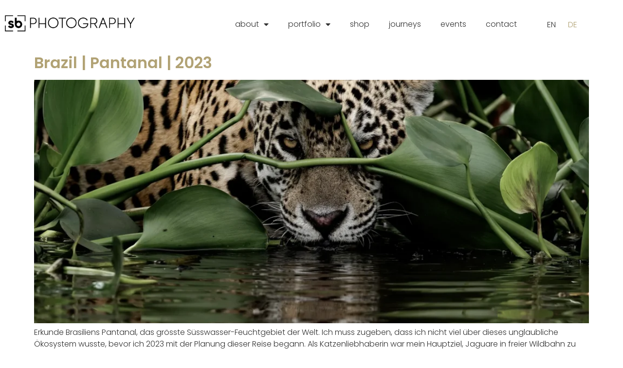

--- FILE ---
content_type: text/html; charset=UTF-8
request_url: https://60dafe00.sibforms.com/serve/MUIFAOZF2bqNs44x14wmQReb9Z7m-fL8XTP53bAUElWyNbq9y49-lVDYANeNIGctbDV0DrFC5sm7EwreVLNDhgmMgEZjCsTIW-ZjpM5B8hx-m5h2DzEoFXeSg4If8PsajLWcfpN1zcTdPrnSkJCHJDL6TKY4RUobiuVb1-eNZlvLbw60bD1lNHErWLO4TC5T57tvnYrM3fz50KTc
body_size: 5622
content:
<!DOCTYPE html>
<html lang="en">
<head>
    <link rel="shortcut icon" href="data:image/x-icon;," type="image/x-icon">
    <meta charset="UTF-8">
    <meta name="viewport" content="width=device-width, initial-scale=1.0">
    <meta http-equiv="X-UA-Compatible" content="ie=edge">
    <title>Pop-up Newsletter anmelden mit Sprachwahl</title>
    <!-- START - We recommend to place the below code in head tag of your website html  -->
        <style>
        @font-face {
            font-display:block;
            font-family: Roboto;
            src: url(https://assets.brevo.com/font/Roboto/Latin/normal/normal/7529907e9eaf8ebb5220c5f9850e3811.woff2) format("woff2"),url(https://assets.brevo.com/font/Roboto/Latin/normal/normal/25c678feafdc175a70922a116c9be3e7.woff) format("woff")
        }

        @font-face {
            font-display:fallback;
            font-family: Roboto;
            font-weight: 600;
            src: url(https://assets.brevo.com/font/Roboto/Latin/medium/normal/6e9caeeafb1f3491be3e32744bc30440.woff2) format("woff2"),url(https://assets.brevo.com/font/Roboto/Latin/medium/normal/71501f0d8d5aa95960f6475d5487d4c2.woff) format("woff")
        }

        @font-face {
            font-display:fallback;
            font-family: Roboto;
            font-weight: 700;
            src: url(https://assets.brevo.com/font/Roboto/Latin/bold/normal/3ef7cf158f310cf752d5ad08cd0e7e60.woff2) format("woff2"),url(https://assets.brevo.com/font/Roboto/Latin/bold/normal/ece3a1d82f18b60bcce0211725c476aa.woff) format("woff")
        }
                    #sib-container input:-ms-input-placeholder { text-align:left; font-family:"Lucida Grande", sans-serif; color:#bbbbbb; }
            #sib-container input::placeholder { text-align:left; font-family:"Lucida Grande", sans-serif; color:#bbbbbb; }
            #sib-container textarea::placeholder { text-align:left; font-family:"Lucida Grande", sans-serif; color:#bbbbbb; }
                            #sib-container a {
                text-decoration: underline;
                color: #b1a274;
            }
            </style>
    <link rel="stylesheet" href="https://sibforms.com/forms/end-form/build/sib-styles.css">
        <!--  END - We recommend to place the above code in head tag of your website html -->
</head>
<body
    style="text-align: center;
         background-color: transparent;                                         background-attachment: fixed">
    
<!-- START - We recommend to place the below code where you want the form in your website html  -->
  <div
    class="sib-form"
      >
    <div
      id="sib-form-container"
      class="sib-form-container">
      <div
        id="error-message"
        class="sib-form-message-panel"
        style="font-size:16px; text-align:left; font-family:Helvetica, sans-serif; color:#661d1d; background-color:#ffeded; border-radius:3px; border-color:#ff4949;max-width:540px;"
      >
        <div class="sib-form-message-panel__text sib-form-message-panel__text--center">
          <svg viewBox="0 0 512 512" class="sib-icon sib-notification__icon">
            <path d="M256 40c118.621 0 216 96.075 216 216 0 119.291-96.61 216-216 216-119.244 0-216-96.562-216-216 0-119.203 96.602-216 216-216m0-32C119.043 8 8 119.083 8 256c0 136.997 111.043 248 248 248s248-111.003 248-248C504 119.083 392.957 8 256 8zm-11.49 120h22.979c6.823 0 12.274 5.682 11.99 12.5l-7 168c-.268 6.428-5.556 11.5-11.99 11.5h-8.979c-6.433 0-11.722-5.073-11.99-11.5l-7-168c-.283-6.818 5.167-12.5 11.99-12.5zM256 340c-15.464 0-28 12.536-28 28s12.536 28 28 28 28-12.536 28-28-12.536-28-28-28z"/>
          </svg>
          <span class="sib-form-message-panel__inner-text">
                          Your subscription could not be saved. Please try again. | Ihre Anmeldung konnte nicht gespeichert werden. Bitte versuchen Sie es erneut.
                      </span>
        </div>
      </div>
      <div></div>
      <div
        id="success-message"
        class="sib-form-message-panel"
        style="font-size:16px; text-align:left; font-family:Helvetica, sans-serif; color:#085229; background-color:#e7faf0; border-radius:3px; border-color:#13ce66;max-width:540px;"
      >
        <div class="sib-form-message-panel__text sib-form-message-panel__text--center">
          <svg viewBox="0 0 512 512" class="sib-icon sib-notification__icon">
            <path d="M256 8C119.033 8 8 119.033 8 256s111.033 248 248 248 248-111.033 248-248S392.967 8 256 8zm0 464c-118.664 0-216-96.055-216-216 0-118.663 96.055-216 216-216 118.664 0 216 96.055 216 216 0 118.663-96.055 216-216 216zm141.63-274.961L217.15 376.071c-4.705 4.667-12.303 4.637-16.97-.068l-85.878-86.572c-4.667-4.705-4.637-12.303.068-16.97l8.52-8.451c4.705-4.667 12.303-4.637 16.97.068l68.976 69.533 163.441-162.13c4.705-4.667 12.303-4.637 16.97.068l8.451 8.52c4.668 4.705 4.637 12.303-.068 16.97z"/>
          </svg>
          <span class="sib-form-message-panel__inner-text">
                          Your subscription has been successful. | Ihre Anmeldung war erfolgreich.
                      </span>
        </div>
      </div>
      <div></div>
      <div
        id="sib-container"
        class="sib-container--large sib-container--vertical"
        style="text-align:center; background-color:rgba(255,255,255,1); max-width:540px; border-width:0px; border-color:#C0CCD9; border-style:solid; direction:ltr"
      >
          <form
            id="sib-form"
            method="POST"
            action=""
            data-type="subscription"
          >
                                        <div style="padding: 8px 0;">
                                                <div
  class="sib-form-block sib-image-form-block"
  style="text-align: right"
>
      <a
      href="https://photography-by-sb.com"
      target="_blank"
    >
      <img
  src="https://img.mailinblue.com/7011088/images/content_library/original/65b0ee6b7d763adc4ae3945b.png"
  style="width: 372px;height: 47px;"
  alt=""
  title=""
/>
    </a>
  </div>
                                            </div>
                                                      <div style="padding: 8px 0;">
                                                <div
  class="sib-form-block sib-divider-form-block"
>
  <div style="border: 0; border-bottom: 15px solid #ffffff"></div>
</div>
                                            </div>
                                                      <div style="padding: 8px 0;">
                                                <div class="sib-form-block" 
style="font-size:21px; text-align:left; font-family:&quot;Lucida Grande&quot;, sans-serif; color:#b1a274; background-color:transparent; text-align:left"
>
  <div class="sib-text-form-block">
    <p>Subscribe to get news | Newsletter anmelden</p>
  </div>
</div>
                                            </div>
                                                      <div style="padding: 8px 0;">
                                                <div class="sib-input sib-form-block">
  <div class="form__entry entry_block">
    <div
      class="form__label-row "
    >
                      <label
  class="entry__label"
  style="font-weight: 700; text-align:left; font-size:16px; text-align:left; font-weight:700; font-family:&quot;Lucida Grande&quot;, sans-serif; color:#333333;"
   for="EMAIL"    data-required="*" >Email address | E-Mail-Adresse</label>
      
              <div class="entry__field">
                      <input
              class="input "
                            type="text"
              id="EMAIL"
              name="EMAIL"
              autocomplete="off"
                                           data-required="true"                required             />
                  </div>
            </div>

<label
  class="entry__error entry__error--primary"
  style="font-size:16px; text-align:left; font-family:Helvetica, sans-serif; color:#661d1d; background-color:#ffeded; border-radius:3px; border-color:#ff4949;"
>
</label>
      </div>
</div>
                                            </div>
                                                      <div style="padding: 8px 0;">
                                                <div class="sib-input sib-form-block">
  <div class="form__entry entry_block">
    <div
      class="form__label-row "
    >
                      <label
  class="entry__label"
  style="font-weight: 700; text-align:left; font-size:16px; text-align:left; font-weight:700; font-family:&quot;Lucida Grande&quot;, sans-serif; color:#333333;"
   for="VORNAME"    data-required="*" >Enter your first Name | Vorname</label>
      
              <div class="entry__field">
                      <input
              class="input "
                              maxlength="200"
                            type="text"
              id="VORNAME"
              name="VORNAME"
              autocomplete="off"
                                           data-required="true"                required             />
                  </div>
            </div>

<label
  class="entry__error entry__error--primary"
  style="font-size:16px; text-align:left; font-family:Helvetica, sans-serif; color:#661d1d; background-color:#ffeded; border-radius:3px; border-color:#ff4949;"
>
</label>
      </div>
</div>
                                            </div>
                                                      <div style="padding: 8px 0;">
                                                <div class="sib-input sib-form-block">
  <div class="form__entry entry_block">
    <div
      class="form__label-row "
    >
                      <label
  class="entry__label"
  style="font-weight: 700; text-align:left; font-size:16px; text-align:left; font-weight:700; font-family:&quot;Lucida Grande&quot;, sans-serif; color:#333333;"
   for="NACHNAME"    data-required="*" >Enter your last name | Nachname</label>
      
              <div class="entry__field">
                      <input
              class="input "
                              maxlength="200"
                            type="text"
              id="NACHNAME"
              name="NACHNAME"
              autocomplete="off"
                                           data-required="true"                required             />
                  </div>
            </div>

<label
  class="entry__error entry__error--primary"
  style="font-size:16px; text-align:left; font-family:Helvetica, sans-serif; color:#661d1d; background-color:#ffeded; border-radius:3px; border-color:#ff4949;"
>
</label>
      </div>
</div>
                                            </div>
                                                      <div style="padding: 8px 0;">
                                                <div class="sib-input sib-form-block">
  <div class="form__entry entry_block">
    <div
      class="form__label-row "
    >
                      <label
  class="entry__label"
  style="font-weight: 700; text-align:left; font-size:16px; text-align:left; font-weight:700; font-family:&quot;Lucida Grande&quot;, sans-serif; color:#333333;"
   for="STRASSE"   >Enter your address | Strasse</label>
      
              <div class="entry__field">
                      <input
              class="input "
                              maxlength="200"
                            type="text"
              id="STRASSE"
              name="STRASSE"
              autocomplete="off"
                                                                    />
                  </div>
            </div>

<label
  class="entry__error entry__error--primary"
  style="font-size:16px; text-align:left; font-family:Helvetica, sans-serif; color:#661d1d; background-color:#ffeded; border-radius:3px; border-color:#ff4949;"
>
</label>
      </div>
</div>
                                            </div>
                                                      <div style="padding: 8px 0;">
                                                <div class="sib-input sib-form-block">
  <div class="form__entry entry_block">
    <div
      class="form__label-row "
    >
                      <label
  class="entry__label"
  style="font-weight: 700; text-align:left; font-size:16px; text-align:left; font-weight:700; font-family:&quot;Lucida Grande&quot;, sans-serif; color:#333333;"
   for="PLZ_ORT"   >Enter your ZIP/city | PLZ Ort</label>
      
              <div class="entry__field">
                      <input
              class="input "
                              maxlength="200"
                            type="text"
              id="PLZ_ORT"
              name="PLZ_ORT"
              autocomplete="off"
                                                                    />
                  </div>
            </div>

<label
  class="entry__error entry__error--primary"
  style="font-size:16px; text-align:left; font-family:Helvetica, sans-serif; color:#661d1d; background-color:#ffeded; border-radius:3px; border-color:#ff4949;"
>
</label>
      </div>
</div>
                                            </div>
                                                      <div style="padding: 8px 0;">
                                                <div class="sib-input sib-form-block">
  <div class="form__entry entry_block">
    <div
      class="form__label-row "
    >
                      <label
  class="entry__label"
  style="font-weight: 700; text-align:left; font-size:16px; text-align:left; font-weight:700; font-family:&quot;Lucida Grande&quot;, sans-serif; color:#333333;"
   for="LAND"    data-required="*" >Enter your country | Land</label>
      
              <div class="entry__field">
                      <input
              class="input "
                              maxlength="200"
                            type="text"
              id="LAND"
              name="LAND"
              autocomplete="off"
                                           data-required="true"                required             />
                  </div>
            </div>

<label
  class="entry__error entry__error--primary"
  style="font-size:16px; text-align:left; font-family:Helvetica, sans-serif; color:#661d1d; background-color:#ffeded; border-radius:3px; border-color:#ff4949;"
>
</label>
      </div>
</div>
                                            </div>
                                                      <div style="padding: 8px 0;">
                                                                    <div
  class="sib-radiobutton-group sib-form-block"
   data-required="true" >
  <div class="form__entry entry_mcq">
    <div class="form__label-row ">
                      <label
  class="entry__label"
  style="font-weight: 700; text-align:left; font-size:16px; text-align:left; font-weight:700; font-family:&quot;Lucida Grande&quot;, sans-serif; color:#333333;"
   for="SPRACHE"    data-required="*" >Customize newsletter language | Wähle die Newslettersprache</label>
            <div>
                  <div class="entry__choice" style="">
              <label>
                <input
                  /type="radio"
                  name="SPRACHE"
                  class="input_replaced"
                  value="1"
                   required                                   >
                <span class="radio-button" style="margin-left: "></span><span style="font-size:16px; text-align:left; font-family:&quot;Lucida Grande&quot;, sans-serif; color:#3C4858; background-color:transparent;">english</span>            </label>
          </div>
                  <div class="entry__choice" style="">
              <label>
                <input
                  /type="radio"
                  name="SPRACHE"
                  class="input_replaced"
                  value="2"
                   required                                   >
                <span class="radio-button" style="margin-left: "></span><span style="font-size:16px; text-align:left; font-family:&quot;Lucida Grande&quot;, sans-serif; color:#3C4858; background-color:transparent;">deutsch</span>            </label>
          </div>
              </div>
    </div>
    <label
  class="entry__error entry__error--primary"
  style="font-size:16px; text-align:left; font-family:Helvetica, sans-serif; color:#661d1d; background-color:#ffeded; border-radius:3px; border-color:#ff4949;"
>
</label>
      </div>
</div>
                                                              </div>
                                                      <div style="padding: 8px 0;">
                                                <div class="sib-optin sib-form-block" >
  <div class="form__entry entry_mcq">
    <div class="form__label-row ">
              <div class="entry__choice" style="">
        <label>
          <input
            type="checkbox"
            class="input_replaced"
            value="1"
            id="OPT_IN"
            name="OPT_IN"
                                  />
          <span class="checkbox checkbox_tick_positive"
            style="margin-left:"
            ></span><span style="font-size:14px; text-align:left; font-family:Helvetica, sans-serif; color:#3C4858; background-color:transparent;"><p>I would like to receive your newsletter and accept the privacy policy. | Ich möchte Ihren Newsletter erhalten und akzeptiere die Datenschutzbestimmungen.</p></span>        </label></div>
    </div>
    <label
  class="entry__error entry__error--primary"
  style="font-size:16px; text-align:left; font-family:Helvetica, sans-serif; color:#661d1d; background-color:#ffeded; border-radius:3px; border-color:#ff4949;"
>
</label>
          <label
        class="entry__specification"
        style="font-size:12px; text-align:left; font-family:&quot;Lucida Grande&quot;, sans-serif; color:#bbbbbb; text-align:left"
      >
        You can unsubscribe from the newsletter at any time via the link in the newsletter. | Sie können den Newsletter jederzeit über den im Newsletter enthaltenen Link abbestellen.
      </label>
      </div>
</div>                                            </div>
                                                      <div style="padding: 8px 0;">
                                                <div class="sib-form__declaration" style="direction:ltr">
	<div class="declaration-block-icon">
		<svg class="icon__SVG" width="0" height="0" version="1.1" xmlns="http://www.w3.org/2000/svg">
			<defs>
				<symbol id="svgIcon-sphere" viewBox="0 0 63 63">
					<path class="path1" d="M31.54 0l1.05 3.06 3.385-.01-2.735 1.897 1.05 3.042-2.748-1.886-2.738 1.886 1.044-3.05-2.745-1.897h3.393zm13.97 3.019L46.555 6.4l3.384.01-2.743 2.101 1.048 3.387-2.752-2.1-2.752 2.1 1.054-3.382-2.745-2.105h3.385zm9.998 10.056l1.039 3.382h3.38l-2.751 2.1 1.05 3.382-2.744-2.091-2.743 2.091 1.054-3.381-2.754-2.1h3.385zM58.58 27.1l1.04 3.372h3.379l-2.752 2.096 1.05 3.387-2.744-2.091-2.75 2.092 1.054-3.387-2.747-2.097h3.376zm-3.076 14.02l1.044 3.364h3.385l-2.743 2.09 1.05 3.392-2.744-2.097-2.743 2.097 1.052-3.377-2.752-2.117 3.385-.01zm-9.985 9.91l1.045 3.364h3.393l-2.752 2.09 1.05 3.393-2.745-2.097-2.743 2.097 1.05-3.383-2.751-2.1 3.384-.01zM31.45 55.01l1.044 3.043 3.393-.008-2.752 1.9L34.19 63l-2.744-1.895-2.748 1.891 1.054-3.05-2.743-1.9h3.384zm-13.934-3.98l1.036 3.364h3.402l-2.752 2.09 1.053 3.393-2.747-2.097-2.752 2.097 1.053-3.382-2.743-2.1 3.384-.01zm-9.981-9.91l1.045 3.364h3.398l-2.748 2.09 1.05 3.392-2.753-2.1-2.752 2.096 1.053-3.382-2.743-2.102 3.384-.009zM4.466 27.1l1.038 3.372H8.88l-2.752 2.097 1.053 3.387-2.743-2.09-2.748 2.09 1.053-3.387L0 30.472h3.385zm3.069-14.025l1.045 3.382h3.395L9.23 18.56l1.05 3.381-2.752-2.09-2.752 2.09 1.053-3.381-2.744-2.1h3.384zm9.99-10.056L18.57 6.4l3.393.01-2.743 2.1 1.05 3.373-2.754-2.092-2.751 2.092 1.053-3.382-2.744-2.1h3.384zm24.938 19.394l-10-4.22a2.48 2.48 0 00-1.921 0l-10 4.22A2.529 2.529 0 0019 24.75c0 10.47 5.964 17.705 11.537 20.057a2.48 2.48 0 001.921 0C36.921 42.924 44 36.421 44 24.75a2.532 2.532 0 00-1.537-2.336zm-2.46 6.023l-9.583 9.705a.83.83 0 01-1.177 0l-5.416-5.485a.855.855 0 010-1.192l1.177-1.192a.83.83 0 011.177 0l3.65 3.697 7.819-7.916a.83.83 0 011.177 0l1.177 1.191a.843.843 0 010 1.192z" fill="#0092FF"></path>
				</symbol>
			</defs>
		</svg>
		<svg class="svgIcon-sphere" style="width:63px; height:63px;">
			<use xlink:href="#svgIcon-sphere"></use>
		</svg>
	</div>
	<div style="font-size:14px; text-align:left; font-family:Helvetica, sans-serif; color:#687484; background-color:transparent;">
	  <p>We use Brevo as our marketing platform. By completing and submitting the form, you acknowledge that the information you provide will be transferred to Brevo for processing in accordance with the <a href="https://www.brevo.com/de/legal/termsofuse/">Terms of use</a>.</p>
<p>Wir verwenden Brevo als unsere Marketing-Plattform. Wenn Sie das Formular ausfüllen und absenden, bestätigen Sie, dass die von Ihnen angegebenen Informationen an Brevo zur Bearbeitung gemäß den <a href="https://www.brevo.com/de/legal/termsofuse/">Nutzungsbedingungen</a> übertragen werden</p>
	</div>
</div>
                                            </div>
                                                      <div style="padding: 8px 0;">
                                                                                          <div class="sib-captcha sib-form-block">
    <div class="form__entry entry_block">
      <div
        class="form__label-row "
      >
                        <script>
          function handleCaptchaResponse() {
            var event = new Event('captchaChange');
            document.getElementById('sib-captcha').dispatchEvent(event);
          }
        </script>
        <div
          class="g-recaptcha sib-visible-recaptcha"
          id="sib-captcha"
          data-sitekey="6LeX_oopAAAAAHda_Vouka8OQg5zigOA9Q_160zz"
          data-callback="handleCaptchaResponse"
           style="direction:ltr"
        ></div>
      </div>
      <label
  class="entry__error entry__error--primary"
  style="font-size:16px; text-align:left; font-family:Helvetica, sans-serif; color:#661d1d; background-color:#ffeded; border-radius:3px; border-color:#ff4949;"
>
</label>
          </div>
  </div>
                                                              </div>
                                                      <div style="padding: 8px 0;">
                                                <div
  class="sib-form-block"
   style="text-align: left" >
  <button
    class="sib-form-block__button sib-form-block__button-with-loader"
    style="font-size:16px; text-align:left; font-weight:700; font-family:Helvetica, sans-serif; color:#FFFFFF; background-color:#333333; border-width:0px;"
    form="sib-form"
    type="submit"
  >
    <svg class="icon clickable__icon progress-indicator__icon sib-hide-loader-icon"
         viewBox="0 0 512 512"
         style=""
    >
        <path d="M460.116 373.846l-20.823-12.022c-5.541-3.199-7.54-10.159-4.663-15.874 30.137-59.886 28.343-131.652-5.386-189.946-33.641-58.394-94.896-95.833-161.827-99.676C261.028 55.961 256 50.751 256 44.352V20.309c0-6.904 5.808-12.337 12.703-11.982 83.556 4.306 160.163 50.864 202.11 123.677 42.063 72.696 44.079 162.316 6.031 236.832-3.14 6.148-10.75 8.461-16.728 5.01z"/>
    </svg>
    SUBSCRIBE
  </button>
     </div>
                                            </div>
                          
            <input type="text" name="email_address_check" value="" class="input--hidden">
                            <input type="hidden" name="locale" value="en">
                                  </form>
      </div>
    </div>
  </div>
<!-- END - We recommend to place the above code where you want the form in your website html  -->

<!-- START - We recommend to place the below code in footer or bottom of your website html  -->
  <script>
      window.REQUIRED_CODE_ERROR_MESSAGE = 'Please choose a country code';
      window.LOCALE = 'en';
                                  window.EMAIL_INVALID_MESSAGE = window.SMS_INVALID_MESSAGE = "The information provided is invalid. Please review the field format and try again. | Die angegebenen Informationen sind ungültig. Bitte überprüfen Sie das Feldformat und versuchen Sie es erneut.";

                                  window.REQUIRED_ERROR_MESSAGE = "This field cannot be left blank. | Dieses Feld darf nicht leer bleiben. ";

      window.GENERIC_INVALID_MESSAGE = "The information provided is invalid. Please review the field format and try again. | Die angegebenen Informationen sind ungültig. Bitte überprüfen Sie das Feldformat und versuchen Sie es erneut.";

      
      
      
      window.translation = {
          common: {
              selectedList: '{quantity} list selected',
              selectedLists: '{quantity} lists selected',
              selectedOption: '{quantity} selected',
              selectedOptions: '{quantity} selected',
          }
      };

      var AUTOHIDE = Boolean(0);
  </script>
  <script>
    ;(function (d, s, c) {
        var j = d.createElement(s),
          t = d.getElementsByTagName(s)[0]
        j.src = "https://sibforms.com/forms/end-form/elastic-apm-rum.umd.min.js"
        j.onload = function () { elasticApm.init(c) }
        t.parentNode.insertBefore(j, t)
    })(document, 'script', { serviceName: 'End Forms', serverUrl: 'https://596808a16dec4fc39413bf34b0a70240.apm.eu-west-1.aws.cloud.es.io:443' , environment : 'production'})
  </script>

<script defer src="https://sibforms.com/forms/end-form/build/main.js"></script>

      <script src="https://www.google.com/recaptcha/api.js?hl=en"></script>
  
<!-- END - We recommend to place the above code in footer or bottom of your website html  -->
</body>
</html>



--- FILE ---
content_type: text/css
request_url: https://photography-by-sb.com/wp-content/cache/autoptimize/css/autoptimize_single_53cc1611f2a85eeec7fb7665e079517a.css?ver=1768940358
body_size: 509
content:
.elementor-kit-8{--e-global-color-primary:#333;--e-global-color-secondary:#333;--e-global-color-text:#333;--e-global-color-accent:#b1a274;--e-global-typography-primary-font-weight:300;--e-global-typography-secondary-font-weight:600;--e-global-typography-text-font-weight:400;--e-global-typography-accent-font-weight:600;background-color:#fff;color:#333;font-family:"Poppins",Sans-serif;font-size:1em}.elementor-kit-8 e-page-transition{background-color:#ffbc7d}.elementor-kit-8 p{margin-block-end:0px}.elementor-kit-8 a{color:#b1a274;font-family:"Poppins",Sans-serif;font-weight:600}.elementor-kit-8 h1{color:#333;font-family:"Playfair",Sans-serif;font-size:4em;font-weight:300}.elementor-kit-8 h2{color:#b1a274;font-family:"Playfair",Sans-serif;font-size:2em;font-weight:300}.elementor-kit-8 h3{color:#b1a274;font-family:"Playfair",Sans-serif;font-size:2em;font-weight:300}.elementor-kit-8 h4{font-family:"Poppins",Sans-serif}.elementor-kit-8 h5{font-family:"Poppins",Sans-serif}.elementor-kit-8 h6{color:#333;font-family:"Poppins",Sans-serif;font-size:1em;font-weight:600}.elementor-section.elementor-section-boxed>.elementor-container{max-width:1200px}.e-con{--container-max-width:1200px}.elementor-widget:not(:last-child){margin-block-end:0px}.elementor-element{--widgets-spacing:0px 0px;--widgets-spacing-row:0px;--widgets-spacing-column:0px}{}h1.entry-title{display:var(--page-title-display)}.elementor-lightbox{background-color:#000000EB}.site-header .header-inner{width:1200px;max-width:100%}.site-header{padding-inline-end:0px;padding-inline-start:0px}.site-header .site-navigation ul.menu li a{color:#fff}@media(max-width:1024px){.elementor-section.elementor-section-boxed>.elementor-container{max-width:1024px}.e-con{--container-max-width:1024px}}@media(max-width:767px){.elementor-section.elementor-section-boxed>.elementor-container{max-width:767px}.e-con{--container-max-width:767px}}@font-face{font-family:'Poppins';font-style:normal;font-weight:300;font-display:auto;src:url('https://photography-by-sb.com/wp-content/uploads/2024/01/Poppins-Light.ttf') format('truetype')}@font-face{font-family:'Poppins';font-style:normal;font-weight:600;font-display:auto;src:url('https://photography-by-sb.com/wp-content/uploads/2024/01/Poppins-SemiBold.ttf') format('truetype')}@font-face{font-family:'Playfair';font-style:normal;font-weight:400;font-display:auto;src:url('https://photography-by-sb.com/wp-content/uploads/2024/01/PlayfairDisplay-VariableFont_wght.ttf') format('truetype')}@font-face{font-family:'Playfair';font-style:italic;font-weight:400;font-display:auto;src:url('https://photography-by-sb.com/wp-content/uploads/2024/01/PlayfairDisplay-Italic-VariableFont_wght.ttf') format('truetype')}

--- FILE ---
content_type: text/css
request_url: https://photography-by-sb.com/wp-content/cache/autoptimize/css/autoptimize_single_399089812453df7c14ece87772a0b5bd.css?ver=1768940735
body_size: 832
content:
.elementor-7400 .elementor-element.elementor-element-8e4d69f>.elementor-background-overlay{background-color:#FFFDFDC7;opacity:.93}.elementor-7400 .elementor-element.elementor-element-8e4d69f{margin-top:0;margin-bottom:0;padding:21px 0 0;z-index:6}.elementor-widget-theme-site-logo .widget-image-caption{color:var(--e-global-color-text);font-weight:var(--e-global-typography-text-font-weight)}.elementor-7400 .elementor-element.elementor-element-c7f80c0{text-align:center}.elementor-7400 .elementor-element.elementor-element-c7f80c0 img{width:100%}.elementor-7400 .elementor-element.elementor-element-2ccaaa7>.elementor-element-populated{padding:6px 0 0}.elementor-widget-nav-menu .elementor-nav-menu .elementor-item{font-weight:var(--e-global-typography-primary-font-weight)}.elementor-widget-nav-menu .elementor-nav-menu--main .elementor-item{color:var(--e-global-color-text);fill:var(--e-global-color-text)}.elementor-widget-nav-menu .elementor-nav-menu--main .elementor-item:hover,.elementor-widget-nav-menu .elementor-nav-menu--main .elementor-item.elementor-item-active,.elementor-widget-nav-menu .elementor-nav-menu--main .elementor-item.highlighted,.elementor-widget-nav-menu .elementor-nav-menu--main .elementor-item:focus{color:var(--e-global-color-accent);fill:var(--e-global-color-accent)}.elementor-widget-nav-menu .elementor-nav-menu--main:not(.e--pointer-framed) .elementor-item:before,.elementor-widget-nav-menu .elementor-nav-menu--main:not(.e--pointer-framed) .elementor-item:after{background-color:var(--e-global-color-accent)}.elementor-widget-nav-menu .e--pointer-framed .elementor-item:before,.elementor-widget-nav-menu .e--pointer-framed .elementor-item:after{border-color:var(--e-global-color-accent)}.elementor-widget-nav-menu{--e-nav-menu-divider-color:var(--e-global-color-text)}.elementor-widget-nav-menu .elementor-nav-menu--dropdown .elementor-item,.elementor-widget-nav-menu .elementor-nav-menu--dropdown .elementor-sub-item{font-weight:var(--e-global-typography-accent-font-weight)}.elementor-7400 .elementor-element.elementor-element-98d7422 .elementor-menu-toggle{margin-left:auto}.elementor-7400 .elementor-element.elementor-element-98d7422 .elementor-nav-menu .elementor-item{font-family:"Poppins",Sans-serif;font-size:1em;font-weight:300}.elementor-widget-polylang-language-switcher .cpel-switcher__lang a{font-weight:var(--e-global-typography-primary-font-weight);color:var(--e-global-color-text)}.elementor-widget-polylang-language-switcher .cpel-switcher__icon{color:var(--e-global-color-text)}.elementor-widget-polylang-language-switcher .cpel-switcher__lang a:hover,.elementor-widget-polylang-language-switcher .cpel-switcher__lang a:focus{font-weight:var(--e-global-typography-primary-font-weight);color:var(--e-global-color-accent)}.elementor-widget-polylang-language-switcher .cpel-switcher__lang.cpel-switcher__lang--active a{font-weight:var(--e-global-typography-primary-font-weight)}.elementor-7400 .elementor-element.elementor-element-b0f0159>.elementor-widget-container{padding:6px 0 0}.elementor-7400 .elementor-element.elementor-element-b0f0159 .cpel-switcher__lang a{font-family:"Poppins",Sans-serif;font-size:1em;font-weight:300}.elementor-7400 .elementor-element.elementor-element-b0f0159 .cpel-switcher__lang a:hover,.elementor-7400 .elementor-element.elementor-element-b0f0159 .cpel-switcher__lang a:focus{color:#b1a274}.elementor-7400 .elementor-element.elementor-element-b0f0159 .cpel-switcher__lang--active a{color:#b1a274}.elementor-7400 .elementor-element.elementor-element-b0f0159 .cpel-switcher__nav{--cpel-switcher-space:15px}.elementor-7400 .elementor-element.elementor-element-b0f0159 .cpel-switcher__code{padding-left:10px}.elementor-7400 .elementor-element.elementor-element-ff0beaa{--spacer-size:5px}.elementor-theme-builder-content-area{height:400px}.elementor-location-header:before,.elementor-location-footer:before{content:"";display:table;clear:both}@media(max-width:1024px){.elementor-7400 .elementor-element.elementor-element-d35cc77>.elementor-element-populated{padding:0 0 0 20px}.elementor-7400 .elementor-element.elementor-element-c7f80c0>.elementor-widget-container{padding:13px 0 0}.elementor-7400 .elementor-element.elementor-element-98d7422{width:var(--container-widget-width,439.8px);max-width:439.8px;--container-widget-width:439.8px;--container-widget-flex-grow:0}.elementor-7400 .elementor-element.elementor-element-98d7422>.elementor-widget-container{padding:8px 0 0}}@media(min-width:768px){.elementor-7400 .elementor-element.elementor-element-d35cc77{width:23.915%}.elementor-7400 .elementor-element.elementor-element-2ccaaa7{width:66.25%}.elementor-7400 .elementor-element.elementor-element-0e95ad8{width:9.499%}}@media(max-width:1024px) and (min-width:768px){.elementor-7400 .elementor-element.elementor-element-d35cc77{width:40%}.elementor-7400 .elementor-element.elementor-element-2ccaaa7{width:40%}.elementor-7400 .elementor-element.elementor-element-0e95ad8{width:20%}}@media(max-width:767px){.elementor-7400 .elementor-element.elementor-element-8e4d69f{padding:20px 20px 0 10px}.elementor-7400 .elementor-element.elementor-element-d35cc77{width:100%}.elementor-7400 .elementor-element.elementor-element-2ccaaa7{width:50%}.elementor-7400 .elementor-element.elementor-element-98d7422>.elementor-widget-container{padding:10px 0 0}.elementor-7400 .elementor-element.elementor-element-0e95ad8{width:50%}}@font-face{font-family:'Poppins';font-style:normal;font-weight:300;font-display:auto;src:url('https://photography-by-sb.com/wp-content/uploads/2024/01/Poppins-Light.ttf') format('truetype')}@font-face{font-family:'Poppins';font-style:normal;font-weight:600;font-display:auto;src:url('https://photography-by-sb.com/wp-content/uploads/2024/01/Poppins-SemiBold.ttf') format('truetype')}

--- FILE ---
content_type: text/css
request_url: https://photography-by-sb.com/wp-content/cache/autoptimize/css/autoptimize_single_51695ced690156867e2e33c1b57fb5af.css?ver=1768940484
body_size: 358
content:
.elementor-8305 .elementor-element.elementor-element-2f131ae5>.elementor-container>.elementor-column>.elementor-widget-wrap{align-content:center;align-items:center}.elementor-8305 .elementor-element.elementor-element-2f131ae5:not(.elementor-motion-effects-element-type-background),.elementor-8305 .elementor-element.elementor-element-2f131ae5>.elementor-motion-effects-container>.elementor-motion-effects-layer{background-color:#b1a274}.elementor-8305 .elementor-element.elementor-element-2f131ae5>.elementor-container{min-height:90px}.elementor-8305 .elementor-element.elementor-element-2f131ae5{transition:background .3s,border .3s,border-radius .3s,box-shadow .3s;margin-top:0;margin-bottom:0}.elementor-8305 .elementor-element.elementor-element-2f131ae5>.elementor-background-overlay{transition:background .3s,border-radius .3s,opacity .3s}.elementor-widget-heading .elementor-heading-title{font-weight:var(--e-global-typography-primary-font-weight);color:var(--e-global-color-primary)}.elementor-8305 .elementor-element.elementor-element-a66c9b6>.elementor-widget-container{padding:10px 0 15px}.elementor-8305 .elementor-element.elementor-element-a66c9b6{text-align:center}.elementor-8305 .elementor-element.elementor-element-a66c9b6 .elementor-heading-title{font-family:"Poppins",Sans-serif;font-size:16px;font-weight:300;color:#fff}.elementor-theme-builder-content-area{height:400px}.elementor-location-header:before,.elementor-location-footer:before{content:"";display:table;clear:both}@media(max-width:1024px){.elementor-8305 .elementor-element.elementor-element-2f131ae5{padding:10px 20px}.elementor-8305 .elementor-element.elementor-element-a66c9b6 .elementor-heading-title{font-size:14px}}@media(max-width:767px){.elementor-8305 .elementor-element.elementor-element-2f131ae5{margin-top:0;margin-bottom:0;padding:20px 20px 0}.elementor-8305 .elementor-element.elementor-element-a66c9b6 .elementor-heading-title{font-size:14px;line-height:1.6em}}

--- FILE ---
content_type: text/css
request_url: https://photography-by-sb.com/wp-content/cache/autoptimize/css/autoptimize_single_3c3eb3b45fcde2ac2feabdedf834236f.css?ver=1768940359
body_size: 481
content:
.elementor-330 .elementor-element.elementor-element-2fa7d56b>.elementor-container>.elementor-column>.elementor-widget-wrap{align-content:flex-start;align-items:flex-start}.elementor-330 .elementor-element.elementor-element-2fa7d56b{transition:background .3s,border .3s,border-radius .3s,box-shadow .3s;padding:0}.elementor-330 .elementor-element.elementor-element-2fa7d56b>.elementor-background-overlay{transition:background .3s,border-radius .3s,opacity .3s}.elementor-330 .elementor-element.elementor-element-c206c0f:not(.elementor-motion-effects-element-type-background)>.elementor-widget-wrap,.elementor-330 .elementor-element.elementor-element-c206c0f>.elementor-widget-wrap>.elementor-motion-effects-container>.elementor-motion-effects-layer{background-color:#fff}.elementor-330 .elementor-element.elementor-element-c206c0f>.elementor-element-populated{border-style:solid;border-width:1px;border-color:#333;transition:background .3s,border .3s,border-radius .3s,box-shadow .3s;padding:0}.elementor-330 .elementor-element.elementor-element-c206c0f>.elementor-element-populated,.elementor-330 .elementor-element.elementor-element-c206c0f>.elementor-element-populated>.elementor-background-overlay,.elementor-330 .elementor-element.elementor-element-c206c0f>.elementor-background-slideshow{border-radius:0}.elementor-330 .elementor-element.elementor-element-c206c0f>.elementor-element-populated>.elementor-background-overlay{transition:background .3s,border-radius .3s,opacity .3s}.elementor-widget-text-editor{font-weight:var(--e-global-typography-text-font-weight);color:var(--e-global-color-text)}.elementor-widget-text-editor.elementor-drop-cap-view-stacked .elementor-drop-cap{background-color:var(--e-global-color-primary)}.elementor-widget-text-editor.elementor-drop-cap-view-framed .elementor-drop-cap,.elementor-widget-text-editor.elementor-drop-cap-view-default .elementor-drop-cap{color:var(--e-global-color-primary);border-color:var(--e-global-color-primary)}.elementor-330 .elementor-element.elementor-element-49af23b{font-family:"Poppins",Sans-serif;font-weight:400}#elementor-popup-modal-330 .dialog-widget-content{animation-duration:.8s;background-color:#02010100}#elementor-popup-modal-330 .dialog-message{width:600px;height:auto}#elementor-popup-modal-330{justify-content:center;align-items:center}#elementor-popup-modal-330 .dialog-close-button{display:flex}@media(max-width:1024px){.elementor-330 .elementor-element.elementor-element-c206c0f>.elementor-element-populated{padding:4%}#elementor-popup-modal-330 .dialog-message{width:590px}}@media(max-width:767px){.elementor-bc-flex-widget .elementor-330 .elementor-element.elementor-element-c206c0f.elementor-column .elementor-widget-wrap{align-items:flex-start}.elementor-330 .elementor-element.elementor-element-c206c0f.elementor-column.elementor-element[data-element_type="column"]>.elementor-widget-wrap.elementor-element-populated{align-content:flex-start;align-items:flex-start}.elementor-330 .elementor-element.elementor-element-c206c0f>.elementor-element-populated{padding:6% 8% 8%}#elementor-popup-modal-330{align-items:flex-start}}